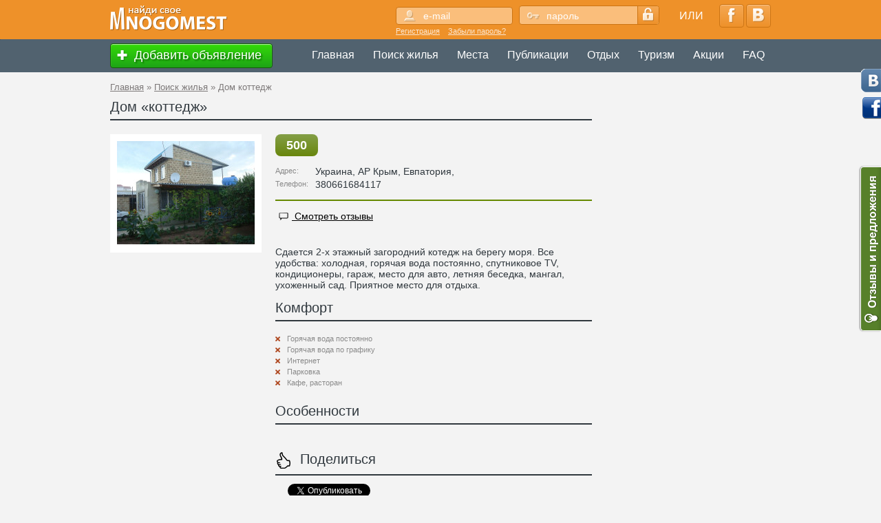

--- FILE ---
content_type: text/html; charset=utf-8
request_url: https://mnogomest.info/announcement/item/kottedzh-2/
body_size: 8603
content:
<!DOCTYPE HTML>
<html>
<head>

  <meta http-equiv="Content-Type" content="text/html; charset=utf-8">
	
  <meta http-equiv="Content-Language" content="ru">
  
  <title>Дом коттедж, Евпатория, Украина - Много мест</title>
  
      <meta name="keywords" content="Дом, аренда, жилье, отдых, отпуск, Евпатория, Украина" />
        <meta name="description" content="Сдается 2-х этажный загородний котедж на берегу моря. Все удобства: холодная, горячая вода постоянно, спутниковое&#8230;" />
  	
    <link rel="stylesheet" type="text/css" href="/site_css/compress.php?css,layout_new,ui-theme/jquery-ui-1.10.0.custom"> 
	
    
  	
  	
  
    
	<script src="//ajax.googleapis.com/ajax/libs/jquery/1.8.0/jquery.min.js"></script>
  <script src="//ajax.googleapis.com/ajax/libs/jqueryui/1.8.23/jquery-ui.min.js"></script>
  
	<script type="text/javascript" src="/site_js/lightbox.js"></script>
  <script type="text/javascript" src="/site_js/layout.js"></script>
  
  	
    
  
  <link rel="icon" href="/favicon.ico" type="image/x-icon" />
  
  
  <meta name='yandex-verification' content='528d6a1a59b8fd0a' />
  
  <meta name="google-site-verification" content="Igk3xqf4eJWWniUjrJUAtxPcbeZTv5wsyhzSc0hm0hE" />


  
  <script type="text/javascript">
  
    var _gaq = _gaq || [];
    _gaq.push(['_setAccount', 'UA-20667403-1']);
    _gaq.push(['_trackPageview']);
  
    (function() {
      var ga = document.createElement('script'); ga.type = 'text/javascript'; ga.async = true;
      ga.src = ('https:' == document.location.protocol ? 'https://ssl' : 'http://www') + '.google-analytics.com/ga.js';
      var s = document.getElementsByTagName('script')[0]; s.parentNode.insertBefore(ga, s);
    })();
  
  </script>  
	

<script async src="//pagead2.googlesyndication.com/pagead/js/adsbygoogle.js"></script>
<script>
  (adsbygoogle = window.adsbygoogle || []).push({
    google_ad_client: "ca-pub-2371740797816311",
    enable_page_level_ads: true
  });
</script>
    
</head>

<body>

  <div id="fb-root"></div>
  <script>(function(d, s, id) {
    var js, fjs = d.getElementsByTagName(s)[0];
    if (d.getElementById(id)) return;
    js = d.createElement(s); js.id = id;
    js.src = "//connect.facebook.net/ru_RU/all.js#xfbml=1&appId=369786706440414";
    fjs.parentNode.insertBefore(js, fjs);
  }(document, 'script', 'facebook-jssdk'));</script>

	
  <div class="move-top-link">
    <a href="javascript:void(0)" onClick="$('body, html').scrollTop(0)">
      Наверх
    </a>
  </div>
  
			<div class="head-line">
  	
    <div class="inner">
    	
      <a href="/" class="logo" title="Отдых в Украине, Крым, Карпаты. аренда жилья - Много Мест">
        <img src="/site_img/white_logo.png" />
      </a>
      
      
			      	
        <div class="user-form">
          
          <form method="post" action="/user/auth/" id="top_auth_form">
            
            <div class="field">
              <span class="icon user"></span>
              <input type="text" placeholder="e-mail" name="email" />
            </div>
  
            <div class="field password">
              <span class="icon password"></span>
              <input type="password" placeholder="пароль" name="pass" />
              <button type="submit"><span class="icon unlock"></span></button>
            </div>
            
            <div class="separator">ИЛИ</div>
            
            <a href="/login/facebook/redirect/" rel="nofollow" title="Вход через Facebook" class="link">
              <span class="icon facebook"></span>
            </a>
  
            <a title="Вход через Вконтакте" rel="nofollow" href="https://oauth.vk.com/authorize?client_id=2738761&scope=photos,email&redirect_uri=http%3A%2F%2Fmnogomest.info%2Flogin%2Fvkontakte%2F&response_type=code&display=mobile" class="link">
              <span class="icon vkontakte"></span>
            </a>
            
          </form>
          
          <div class="links-block">
            <a href="/user/registration/" title="Регистрация">Регистрация</a> &nbsp;&nbsp;
            <a href="/user/forgot_password/" title="Восстановление пароля">Забыли пароль?</a>
          </div>     
          
        </div>
        
            <br clear="all">
      
      
    </div>
    
  </div>
  
	<nav>
  	<div class="site-menu-wrapper">
    	<div class="site-menu">
      	
        <a href="/add/" class="create-button" title="Добавить объявление">
        	<span class="icon plus"></span> Добавить объявление
        </a>
        
        <ul>
          <li><a href="/">Главная</a></li>
          <li><a href="/announcement/" title="Поиск жилья">Поиск жилья</a></li>
          <li>
            <a href="javascript:void(0)" title="Места">Места</a>
            <div class="submenu places">
            	<div class="top"><div class="arrow"></div></div>
              <ul>
                <li><a href="/places/" title="Заведения">Заведения</a></li>
                <li class="last"><a href="/shop/" title="Магазины">Магазины</a></li>
              </ul>
            </div>
          </li>
          <li>
            <a href="javascript:void(0)">Публикации</a>
            <div class="submenu articles">
            	<div class="top"><div class="arrow"></div></div>
              <ul>
                <li><a href="/news/" title="Новости">Новости</a></li>
                <li class="last"><a href="/blogs/" title="Блоги">Блоги</a></li>
              </ul>
            </div>
          </li>
          <li>
            <a href="javascript:void(0)">Отдых</a>
            <div class="submenu rest">
            	<div class="top"><div class="arrow"></div></div>
              <ul>
                <li><a href="/summer-holiday/" title="Летннй отдых в Украине">Летннй отдых в Украине</a></li>
                <li class="last"><a href="/winter-holiday/" title="Зимний отдых в Украине">Зимний отдых в Украине</a></li>
              </ul>
            </div>
          </li>
          <li>
            <a href="javascript:void(0)" title="Туризм">Туризм</a>
            <div class="submenu tourism">
            	<div class="top"><div class="arrow"></div></div>
              <ul>
                <li>
                  <a href="/tourism/articles/" title="Статьи о туризме">
                    Статьи
                  </a>
                </li>
                <li>
                  <a href="/tourism/" title="Туры">
                    Туры
                  </a>
                </li>
                <li>
                  <a href="/tourism/create/" title="Организовать тур">
                    Организовать тур
                  </a>
                </li>
                <li class="last">
                  <a href="/attractions/" title="Достопримечательности">
                    Достопримечательности
                  </a>
                </li>
              </ul>
            </div>
          </li>
          <li><a href="/offers/" title="Акции и спецпредложения">Акции</a></li>
          <li class="last"><a href="/faq/" title="FAQ">FAQ</a></li>
        </ul>
        
      </div>
    </div>
  </nav>  
  
  


    
	<!-- bof Level0 -->
	<div class="level0">
  	
    <!-- bof Header -->
			    <!-- eof Header -->
  	
    <!-- bof Menu -->
    	    <!-- eof Menu -->
    
    <!-- bof Site Content -->
    <div class="site-content">
    	
      <!-- bof Left Side -->
          <ul class="breadcrumbs" xmlns:v="http://rdf.data-vocabulary.org/#">
        	<li typeof="v:Breadcrumb">
      	          <a href="/" rel="v:url" property="v:title" title="Главная">Главная</a> 
          &raquo;
              </li>
        	<li typeof="v:Breadcrumb">
      	          <a href="/announcement/index/" rel="v:url" property="v:title" title="Поиск жилья">Поиск жилья</a> 
          &raquo;
              </li>
        	<li typeof="v:Breadcrumb">
      						Дом коттедж              </li>
      </ul>
      <div class="left-side" >
      	
        
        <div class="inner-page" itemscope itemtype="http://www.schema.org/Hotel">
	
    <h1 class="sub-title" style="margin-bottom:20px;" itemprop="name">
    Дом &laquo;коттедж&raquo;
  </h1>



  <!-- begin of Left Column -->
<div class="left-column">
	<div class="item-photos">
	
    
  <div class="big">
  	      <a href="/user_files/announcements/k/kottedzh-2/image_0.jpg" title="коттедж - Фото 1">
         <img src="/systemImages/1/9/3/7/7//89d5d99fce03ea637d20935e60283f0b_200_600.jpg" width="200" itemprop="image" alt="коттедж" title="коттедж" />
      </a>
      </div>
  <ul class="photo-list">
   	   </ul>

   <script type="text/javascript">
		
		 $(function() {
			  $('.item-photos a').lightBox();
		 });
		
	</script>


</div></div>
<!-- end of Left Column -->


	
  <div class="right-column item-detail-page">

		    
    <div class="item-header">
     
      <div class="price">500</div>
			
            
			   
      <table class="info-table" cellpadding="0" cellspacing="0">
      	<tr>
        	<td class="label">Адрес:</td>
          <td>
						<span itemprop="addressCountry">Украина</span>, <span itemprop="addressRegion">АР Крым</span>, Евпатория, <span itemprop="streetAddress"></span>                      </td>
        </tr>
				          <tr>
            <td class="label">Телефон:</td>
            <td itemprop="telephone">380661684117</td>
          </tr>
        				              </table>
    	
    </div>
		
    <br />
    <a href="#reviews" class="anchor-link">
    	<span class="icon comment-small"></span> Смотреть отзывы
    </a>
    
    <div class="text-block" itemprop="description">
      <div>
<br>Сдается 2-х этажный загородний котедж на берегу моря. Все удобства: холодная, горячая вода постоянно, спутниковое TV, кондиционеры, гараж, место для авто, летняя беседка, мангал, ухоженный сад. Приятное место для отдыха.</div>    </div>
		
    <div class="sub-title margin-b20">Комфорт</div>

      <table cellpadding="0" cellspacing="0" class="info-table">
   	   		<tr>
        <td class="label">
        	          	<img src="/site_img/not_able_icon.png">
                  </td>
      	<td class="label">Горячая вода постоянно</td>
      </tr>
       		<tr>
        <td class="label">
        	          	<img src="/site_img/not_able_icon.png">
                  </td>
      	<td class="label">Горячая вода по графику</td>
      </tr>
       		<tr>
        <td class="label">
        	          	<img src="/site_img/not_able_icon.png">
                  </td>
      	<td class="label">Интернет</td>
      </tr>
       		<tr>
        <td class="label">
        	          	<img src="/site_img/not_able_icon.png">
                  </td>
      	<td class="label">Парковка</td>
      </tr>
       		<tr>
        <td class="label">
        	          	<img src="/site_img/not_able_icon.png">
                  </td>
      	<td class="label">Кафе, расторан</td>
      </tr>
       </table>

 
   
		      <div class="sub-title margin-b20 padding-t20">Особенности</div>
      <table cellpadding="0" cellspacing="0" class="properties-list">
              </table>
    
	   
    <div class="clearfix"></div>
  <div class="sub-title padding-t20"><div class="icon like"></div> &nbsp;Поделиться</div>
  
  <div style="padding:10px 0;">
  	
    <table>
    	<tr>
              	<td style="padding-right:6px;">
        	<div class="fb-like" data-send="false" data-layout="box_count" data-width="100" data-show-faces="true"></div>
        </td>
      	<td style="padding-right:6px;">
					          <script type="text/javascript">
						(function() {
							var po = document.createElement('script'); po.type = 'text/javascript'; po.async = true;
							po.src = 'https://apis.google.com/js/plusone.js';
							var s = document.getElementsByTagName('script')[0]; s.parentNode.insertBefore(po, s);
						})();
					</script>
          <g:plusone size="tall"></g:plusone>
        </td>
        <td>
          <a href="https://twitter.com/share" class="twitter-share-button" data-lang="ru" data-count="vertical">Tweet</a>
          <script>!function(d,s,id){var js,fjs=d.getElementsByTagName(s)[0];if(!d.getElementById(id)){js=d.createElement(s);js.id=id;js.src="https://platform.twitter.com/widgets.js";fjs.parentNode.insertBefore(js,fjs);}}(document,"script","twitter-wjs");</script>        
        </td>
      </tr>
    </table>
  
  </div>
  
  
  

		  <br clear="all"/><br clear="all"/><br clear="all"/>
  <div class="sub-title" id="reviews"><div class="icon comment"></div> &nbsp;Отзывы</div>
  
	  
    <div class="text-block" style="padding-top:15px;">
      На данный момент комментариев нет, Вы можете стать первым.
      <br /><br />
    </div>
    
    
  
  <div class="comment-form">
  	
    <form method="post" action="" id="comment_form">
			
      <input type="hidden" name="id" value="1062">
      
      <div class="legend">Имя</div>
            <input type="text" name="username" class="text-input" value="Гость" />

      <div class="legend">Текст комментария</div>
      <textarea name="message"></textarea>
      
      <div class="legend">Проверочный код(нажмите на картинку, чтобы обновить текст)</div>
      <img src="/site_img/captcha.php?r=20682" class="captcha" style="cursor:pointer;" onClick="this.src = '/site_img/captcha.php?r='+Math.random()*10000" /><br />
      <input type="text" name="captcha" value="" class="text-input" style="width:180px;" />
      
      <br /><br />
      <input type="submit" class="button" value="Оставить отзыв" name="post_comment" />
  
    </form>
  
  </div>
  
    			
    
   <br clear="all"/><br clear="all"/><br clear="all"/>
   <div class="sub-title">Похожие объявления</div>
   
   <ul class="announcements-list">
                  
         <li>
            <div class="image">
               <a href="/announcement/item/3h-komnatnaya-kvartira-v-cente-evpatorii/" title="3х комнатная квартира в центе Евпатории">
                  <img src="/systemImages/6/1/6/1/4//61e10699706674cadb6e80f3ba596337_121_200.jpg" alt="3х комнатная квартира в центе Евпатории" width="121" />
               </a>
            </div>
            <div class="content">
               <a href="/announcement/item/3h-komnatnaya-kvartira-v-cente-evpatorii/" title="3х комнатная квартира в центе Евпатории" class="title">
                  3х комнатная квартира в центе Евпатории               </a>
               <p>Сдам 3х комнатную квартиру в самом центре города Евпатория на улице Фрунзе. В квартире возможность размещение&#8230;</p>
               <div class="price">1500</div>
            </div>
         </li>
                  
         <li>
            <div class="image">
               <a href="/announcement/item/sdam-dvuhkomnatnuyu-kvartiru-v-centre-evpatorii/" title="Сдам двухкомнатную квартиру в центре Евпатории">
                  <img src="/systemImages/6/0/1/1/4//2630b2e671113357f975c80a7af8e968_121_200.jpg" alt="Сдам двухкомнатную квартиру в центре Евпатории" width="121" />
               </a>
            </div>
            <div class="content">
               <a href="/announcement/item/sdam-dvuhkomnatnuyu-kvartiru-v-centre-evpatorii/" title="Сдам двухкомнатную квартиру в центре Евпатории" class="title">
                  Сдам двухкомнатную квартиру в центре Евпатории               </a>
               <p>Сдаётся в Евпатории 2 к. кв. по ул. Дёмышева 119, 8/9 эт., к морю и курортно-парковой зоне 10 минут пешком, 5 минут транспортом&#8230;</p>
               <div class="price">400</div>
            </div>
         </li>
                  
         <li>
            <div class="image">
               <a href="/announcement/item/dvuhkomnatnaya-kvartira-v-evpatorii/" title="Двухкомнатная квартира в Евпатории">
                  <img src="/systemImages/5/4/6/9/5//ac852b05b8f44f33a81ec260a37b4565_121_200.jpg" alt="Двухкомнатная квартира в Евпатории" width="121" />
               </a>
            </div>
            <div class="content">
               <a href="/announcement/item/dvuhkomnatnaya-kvartira-v-evpatorii/" title="Двухкомнатная квартира в Евпатории" class="title">
                  Двухкомнатная квартира в Евпатории               </a>
               <p>Двухкомнатная квартира в центре (дом напротив сквера им. Соколова) для 2-5 человек. Холодная, горячая вода круглосуточно&#8230;</p>
               <div class="price">450 грн.</div>
            </div>
         </li>
                  
         <li>
            <div class="image">
               <a href="/announcement/item/otdyh-v-zaoznom-evpatoriya/" title="Отдых В Заозёном ( Евпатория)">
                  <img src="/systemImages/5/4/6/8/8//37661789b38516ab052ac0ed7563e7ce_121_200.jpg" alt="Отдых В Заозёном ( Евпатория)" width="121" />
               </a>
            </div>
            <div class="content">
               <a href="/announcement/item/otdyh-v-zaoznom-evpatoriya/" title="Отдых В Заозёном ( Евпатория)" class="title">
                  Отдых В Заозёном ( Евпатория)               </a>
               <p>В Заозёрном (7 км от Евпатории) сдам&nbsp; комфортабельные&nbsp; номера&nbsp; для 2-4 человек, со всеми удобствами. В каждом&#8230;</p>
               <div class="price">340</div>
            </div>
         </li>
                  
         <li>
            <div class="image">
               <a href="/announcement/item/kvartira-ryadom-s-parkom/" title="Квартира рядом с парком">
                  <img src="/systemImages/5/4/6/8/3//b9b0dfb337ce884911713dbb4ccb4681_121_200.jpg" alt="Квартира рядом с парком" width="121" />
               </a>
            </div>
            <div class="content">
               <a href="/announcement/item/kvartira-ryadom-s-parkom/" title="Квартира рядом с парком" class="title">
                  Квартира рядом с парком               </a>
               <p>Двухкомнатная квартира&nbsp;в центре города &nbsp;(ул. Фрунзе, д.14, район гостиницы "Украина") в&nbsp;5 минутах ходьбы&nbsp;до&#8230;</p>
               <div class="price">450 грн.</div>
            </div>
         </li>
         </ul>
  
  
  </div>
  
</div>

   
   

<script async src="//pagead2.googlesyndication.com/pagead/js/adsbygoogle.js"></script>
<!-- Mnogomest Wide -->
<ins class="adsbygoogle"
     style="display:inline-block;width:728px;height:90px"
     data-ad-client="ca-pub-2371740797816311"
     data-ad-slot="7156642085"></ins>
<script>
(adsbygoogle = window.adsbygoogle || []).push({});
</script>
        
      </div>
      <!-- eof Left Side -->
      
      <!-- bof Right Side -->
            	  <div class="right-side">

        <div>
            <script async src="//pagead2.googlesyndication.com/pagead/js/adsbygoogle.js"></script>
            <!-- Mnogomest Right Column -->
            <ins class="adsbygoogle"
                 style="display:block"
                 data-ad-client="ca-pub-2371740797816311"
                 data-ad-slot="6494297109"
                 data-ad-format="auto"></ins>
            <script>
            (adsbygoogle = window.adsbygoogle || []).push({});
            </script>
        </div>

    
    <br><br>

				
    <h2 class="sub-title"><a href="/news/" title="Все новости">Новости</a></h2>
    
        <ul class="latest-news">
              <li >
          <a href="/news/read/v-kievskom-muzei-aviacii-prodet-razvlekatelno-prosvetitelski-proekt-samalot-fest-3/" title="В Киевском музеи авиации пройдет развлекательно-просветительский проект Самальот Фест 3" class="title">В Киевском музеи авиации пройдет развлекательно-просветительский проект Самальот Фест 3</a>
          <div class="date">17.05.16</div>
          <p class="text-block">Самальот Фест 3 в Государственном Музее Авиации. &ldquo;#Самальот_fest 3&rdquo; &ndash; масштабный развлекательно-просветительский&#8230;</p>
        </li>
               <li >
          <a href="/news/read/v-odesse-prodet-mezhdunarodnaya-turisticheskaya-nedelya/" title="В Одессе пройдет Международная туристическая неделя" class="title">В Одессе пройдет Международная туристическая неделя</a>
          <div class="date">11.04.16</div>
          <p class="text-block">С 12 по 17 апреля 2016 года в Одессе пройдет Международная туристическая&nbsp; неделя (МТН). &nbsp;Организаторами&#8230;</p>
        </li>
               <li >
          <a href="/news/read/24-26-aprelya-2015-goda-v-odesse-prodet-xii-assambleya-turisticheskogo-biznesa-odesski-turisticheski-festival-i-workshop/" title="24-26 апреля 2015 года в Одессе пройдет XII Ассамблея туристического бизнеса:  Одесский туристический фестиваль и WorkShop" class="title">24-26 апреля 2015 года в Одессе пройдет XII Ассамблея туристического бизнеса:  Одесский туристический фестиваль и WorkShop</a>
          <div class="date">04.03.15</div>
          <p class="text-block">XII Ассамблея туристического бизнеса: Одесский туристический фестиваль и WorkShop Как туризм отвечает&#8230;</p>
        </li>
               <li >
          <a href="/news/read/v-ukraine-startoval-festival-sorochinskaya-yarmarka/" title="В Украине стартовал фестиваль Сорочинская ярмарка" class="title">В Украине стартовал фестиваль Сорочинская ярмарка</a>
          <div class="date">18.08.14</div>
          <p class="text-block">В августе 2014 года обязательный must-do в списке путешественника - это посещение знаменитого этно-фестиваля&#8230;</p>
        </li>
               <li class="last">
          <a href="/news/read/ko-dnyu-nezavisimosti-ukrzaliznicya-planiruet-pustit-dopolnitelnye-poezda/" title="Ко Дню Независимости Укрзалiзниця планирует пустить дополнительные поезда" class="title">Ко Дню Независимости Укрзалiзниця планирует пустить дополнительные поезда</a>
          <div class="date">14.08.14</div>
          <p class="text-block">Из-за увеличения пассажирского потока в праздничные дни Укрзалiзниця пустит дополнительный&#8230;</p>
        </li>
           </ul>
		
    <div class="volume-link">
      <a href="/news/" title="Все новости">
        Все новости
      </a>
    </div>
    




  </div>			      <!-- eof Right Side -->
      
            
    </div>
    <br clear="all">
    <!-- eof Site Content -->
    
  </div>
	<!-- eof Level0 -->

  <!-- bof Footer -->
      <footer>
    <div class="footer-wrapper">
      <div class="footer">
      	
        <a href="/" class="logo" rel="nofollow">
        	<img src="/site_img/white_logo_small.png">
        </a>
        
        <div class="footer-soc-links">
        	<span>Мы есть в социальных сетях:</span>
          
          <a href="http://www.facebook.com/pages/%D0%9C%D0%BD%D0%BE%D0%B3%D0%BE%D0%BC%D0%B5%D1%81%D1%82/189356674521249" target="_blank" rel="nofollow">
            <img src="/site_img/white_soc_icons/fb.png" />
          </a>
          <a href="http://vk.com/mnogomest" target="_blank" rel="nofollow">
            <img src="/site_img/white_soc_icons/vk.png" />
          </a>
          <a href="https://plus.google.com/114239743608841572515" target="_blank" rel="author">
            <img src="/site_img/white_soc_icons/google.png" />
          </a>
          <a href="https://twitter.com/Mnogomest" target="_blank" rel="nofollow">
            <img src="/site_img/white_soc_icons/twitter.png" />
          </a>
          
        </div>

        <ul class="footer-menu">
          <li>
          	<div class="title">Общее</div>
            <ul>
              <li><a href="/about/" title="О нас">О нас</a></li>
              <li><a href="/announcement/" title="Поиск жилья">Поиск жилья</a></li>
              <li><a href="/sitemap/" title="Карта сайта">Карта сайта</a></li>
              <li><a href="/feedback/" title="Обратная связь">Обратная связь</a></li>
              <li><a href="/rules/" title="Условия использования">Условия использования</a></li>
              <li><a href="/offers/" title="Акции и спецпредложения">Акции</a></li>
            </ul>
          </li>
          <li>
            <div class="title">Места</div>
            <ul>
              <li><a href="/places/" title="Заведения">Заведения</a></li>
              <li><a href="/shop/" title="Магазины">Магазины</a></li>
            </ul>
          </li>
          <li>
            <div class="title">Публикации</div>
            <ul>
              <li><a href="/news/" title="Новости">Новости</a></li>
              <li><a href="/blogs/" title="Блоги">Блоги</a></li>
            </ul>
          </li>
          <li>
            <div class="title"><a href="/winter-holiday/" title="Зимний отдых в Украине">Зимний отдых в Украине</a></div>
            <ul>
              <li>
                <ul>
                  <li>
                    <a href="/winter-holiday/bukovel/" title="Зимний отдых в Буковеле">Буковель</a>
                  </li>
                  <li>
                    <a href="/winter-holiday/slavsko/" title="Зимний отдых в Славском">Славское</a>
                  </li>
                  <li>
                    <a href="/winter-holiday/dragobrat/" title="Зимний отдых в Драгобрате">Драгобрат</a>
                  </li>
                  <li>
                    <a href="/winter-holiday/izki/" title="Зимний отдых в Изках">Изки</a>
                  </li>
                  <li>
                    <a href="/winter-holiday/pilipets-podobovets/" title="Зимний отдых в Пилипце-Подобовце">Пилипец-Подобовец</a>
                  </li>
                  <li>
                    <a href="/winter-holiday/plai/" title="Зимний отдых в Плае">Плай</a>
                  </li>
                  <li>
                    <a href="/winter-holiday/vodjaniki/" title="Зимний отдых в Водяниках">Водяники</a>
                  </li>
                </ul>
              </li>
            </ul>
          </li>
          <li>
          	<div class="title">
            	<a href="/summer-holiday/" title="Летннй отдых в Украине">Летннй отдых в Украине</a>
            </div>
          	<ul>
              <li>
                <a href="/summer-holiday/crimea/" title="АР Крым">АР Крым</a>
              </li>
                <li class="sub">
                  - <a href="/summer-holiday/east-crimea/" title="Восточный Крым">Восточный Крым</a>
                </li>
                <li class="sub">
                  - <a href="/summer-holiday/mountain-crimea/" title="Горный Крым">Горный Крым</a>
                </li>
                <li class="sub">
                  - <a href="/summer-holiday/west-crimea/" title="Западный Крым">Западный Крым</a>
                </li>
                <li class="sub">
                  - <a href="/summer-holiday/alushta/" title="Отдых в Алуште">Отдых в Алуште</a>
                </li>
                <li class="sub">
                  - <a href="/summer-holiday/sudak/" title="Отдых в Судаке">Отдых в Судаке</a>
                </li>
                <li class="sub">
                  - <a href="/summer-holiday/yalta/" title="Отдых в Ялте">Отдых в Ялте</a>
                </li>
                <li class="sub">
                  - <a href="/summer-holiday/ubk/" title="Отдых на ЮБК">Отдых на ЮБК</a>
                </li>
              <li>
                <a href="/summer-holiday/odessa/" title="Отдых в Одессе">Отдых в Одессе</a>
              </li>
              <li>
                <a href="/summer-holiday/azov/" title="Азовское побережье">Азовское побережье</a>
              </li>
                <li class="sub">
                  - <a href="/summer-holiday/berdjansk/" title="Отдых в Бердянске">Отдых в Бердянске</a>
                </li>
              <li>
                <a href="/summer-holiday/karpaty/" title="Летний отдых в Карпатах">Летний отдых в Карпатах</a>
              </li>
            </ul>
          </li>
          <li>
            <div class="title">Туризм</div>
            <ul>
              <li>
                <a href="/tourism/articles/" title="Статьи о туризме">
                  Статьи
                </a>
              </li>
              <li>
                <a href="/tourism/" title="Туры">
                  Туры
                </a>
              </li>
              <li>
                <a href="/attractions/" title="Достопримечательности">
                  Достопримечательности
                </a>
              </li>
            </ul>
          </li>
        </ul>
					<br clear="all">
				
        
                
                        
      </div>

	<script type="text/javascript">
    var reformalOptions = {
        project_id: 90962,
        project_host: "mnogomest.reformal.ru",
        tab_orientation: "right",
        tab_indent: "50%",
        tab_bg_color: "#57802a",
        tab_border_color: "#FFFFFF",
        tab_image_url: "http://tab.reformal.ru/T9GC0LfRi9Cy0Ysg0Lgg0L%252FRgNC10LTQu9C%252B0LbQtdC90LjRjw==/FFFFFF/a08a7c60392f68cb33f77d4f56cf8c6f/right/1/tab.png",
        tab_border_width: 1
    };
    
    (function() {
        var script = document.createElement('script');
        script.type = 'text/javascript'; script.async = true;
        script.src = ('https:' == document.location.protocol ? 'https://' : 'http://') + 'media.reformal.ru/widgets/v3/reformal.js';
        document.getElementsByTagName('head')[0].appendChild(script);
    })();
  </script><noscript><a href="http://reformal.ru"><img src="http://media.reformal.ru/reformal.png" /></a><a href="http://mnogomest.reformal.ru">Oтзывы и предложения для Многомест</a></noscript>

	<script type="text/javascript">
  /* <![CDATA[ */
  var google_conversion_id = 985795662;
  var google_conversion_label = "gg3JCOKygAUQzpiI1gM";
  var google_custom_params = window.google_tag_params;
  var google_remarketing_only = true;
  /* ]]> */
  </script>
  <script type="text/javascript" src="//www.googleadservices.com/pagead/conversion.js">
  </script>
  <noscript>
  <div style="display:inline;">
  <img height="1" width="1" style="border-style:none;" alt="" src="//googleads.g.doubleclick.net/pagead/viewthroughconversion/985795662/?value=0&amp;label=gg3JCOKygAUQzpiI1gM&amp;guid=ON&amp;script=0"/>
  </div>
  </noscript>

    </div>
  </footer>
  <!-- eof Footer -->
	
      <div class="vkontakte-group-icon">
      <img src="/site_img/vkontakte_icon.png">
    </div>
    <div class="facebook-group-icon">
      <img src="/site_img/facebook-icon.png">
    </div>
    <div class="vkontakte-group-popup">
			<script type="text/javascript" src="//vk.com/js/api/openapi.js?79"></script>
      
      <!-- VK Widget -->
      <div id="vk_groups"></div>
      <script type="text/javascript">
      VK.Widgets.Group("vk_groups", {mode: 0, width: "240", height: "290"}, 49793292);
      </script>
    </div>
    <div class="facebook-group-popup">
      <div class="fb-like-box" data-href="http://www.facebook.com/pages/%D0%9C%D0%BD%D0%BE%D0%B3%D0%BE%D0%BC%D0%B5%D1%81%D1%82/189356674521249" data-width="240" data-show-faces="true" data-stream="false" data-header="true"></div>
    </div>
    <script type="text/javascript">
			
			$(document).ready(function(){
				
				$('.vkontakte-group-icon')
					.bind(
						'click',
						function(){
							
							$('.vkontakte-group-popup').toggle();
							
						}
					);
				
				$('.facebook-group-icon')
					.bind(
						'click',
						function(){
							
							$('.facebook-group-popup').toggle();
							
						}
					);
			
			});
			
		</script>



</body>
</html>


--- FILE ---
content_type: text/html; charset=utf-8
request_url: https://accounts.google.com/o/oauth2/postmessageRelay?parent=https%3A%2F%2Fmnogomest.info&jsh=m%3B%2F_%2Fscs%2Fabc-static%2F_%2Fjs%2Fk%3Dgapi.lb.en.2kN9-TZiXrM.O%2Fd%3D1%2Frs%3DAHpOoo_B4hu0FeWRuWHfxnZ3V0WubwN7Qw%2Fm%3D__features__
body_size: 161
content:
<!DOCTYPE html><html><head><title></title><meta http-equiv="content-type" content="text/html; charset=utf-8"><meta http-equiv="X-UA-Compatible" content="IE=edge"><meta name="viewport" content="width=device-width, initial-scale=1, minimum-scale=1, maximum-scale=1, user-scalable=0"><script src='https://ssl.gstatic.com/accounts/o/2580342461-postmessagerelay.js' nonce="w_6pn0kVGnNDoxjV72fHdQ"></script></head><body><script type="text/javascript" src="https://apis.google.com/js/rpc:shindig_random.js?onload=init" nonce="w_6pn0kVGnNDoxjV72fHdQ"></script></body></html>

--- FILE ---
content_type: text/html; charset=utf-8
request_url: https://www.google.com/recaptcha/api2/aframe
body_size: 264
content:
<!DOCTYPE HTML><html><head><meta http-equiv="content-type" content="text/html; charset=UTF-8"></head><body><script nonce="tGoyr-euUR7JbNFC9jna8A">/** Anti-fraud and anti-abuse applications only. See google.com/recaptcha */ try{var clients={'sodar':'https://pagead2.googlesyndication.com/pagead/sodar?'};window.addEventListener("message",function(a){try{if(a.source===window.parent){var b=JSON.parse(a.data);var c=clients[b['id']];if(c){var d=document.createElement('img');d.src=c+b['params']+'&rc='+(localStorage.getItem("rc::a")?sessionStorage.getItem("rc::b"):"");window.document.body.appendChild(d);sessionStorage.setItem("rc::e",parseInt(sessionStorage.getItem("rc::e")||0)+1);localStorage.setItem("rc::h",'1768974513909');}}}catch(b){}});window.parent.postMessage("_grecaptcha_ready", "*");}catch(b){}</script></body></html>